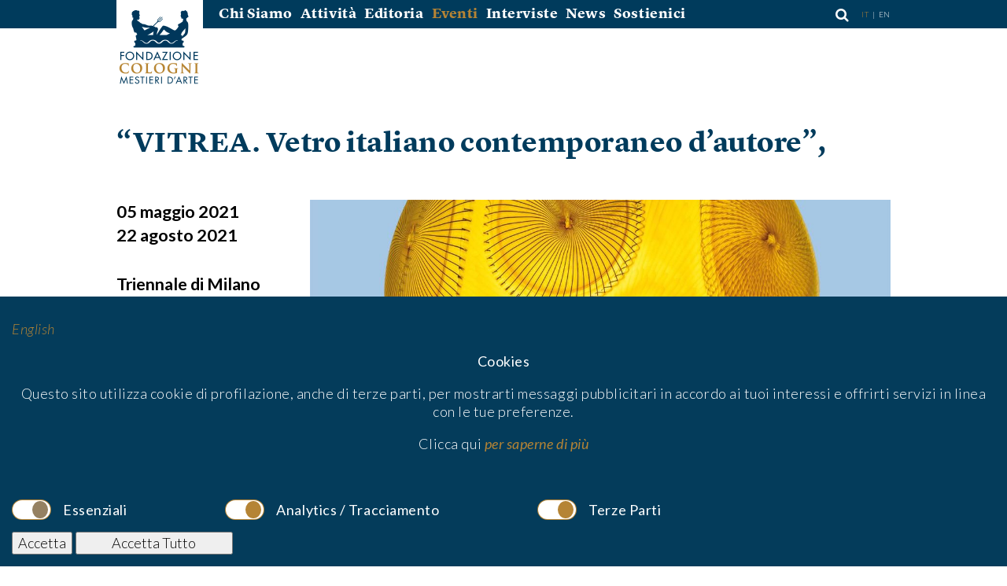

--- FILE ---
content_type: text/html; charset=UTF-8
request_url: https://www.fondazionecologni.it/it/eventi/ar/vitrea-vetro-italiano-contemporaneo-dautore-1
body_size: 9176
content:
<!DOCTYPE html>
<html lang="it">
<head>
    <link href="/application/files/cache/css/gbnt/normalize.css?ts=1765470268" rel="stylesheet" type="text/css" media="all">    <link rel="stylesheet" type="text/css" href="/application/themes/gbnt/fonts/1510-IOEFZP.css">
    <link rel="stylesheet" type="text/css" href="/application/themes/gbnt/css/main.css?v=1">
    <link rel="stylesheet" type="text/css" href="/application/themes/gbnt/css/plugins.css">

	<meta http-equiv="X-UA-Compatible" content="IE=edge">
	<link rel="apple-touch-icon" sizes="57x57" href="/apple-touch-icon-57x57.png">
	<link rel="apple-touch-icon" sizes="60x60" href="/apple-touch-icon-60x60.png">
	<link rel="apple-touch-icon" sizes="72x72" href="/apple-touch-icon-72x72.png">
	<link rel="apple-touch-icon" sizes="76x76" href="/apple-touch-icon-76x76.png">
	<link rel="apple-touch-icon" sizes="114x114" href="/apple-touch-icon-114x114.png">
	<link rel="apple-touch-icon" sizes="120x120" href="/apple-touch-icon-120x120.png">
	<link rel="apple-touch-icon" sizes="144x144" href="/apple-touch-icon-144x144.png">
	<link rel="apple-touch-icon" sizes="152x152" href="/apple-touch-icon-152x152.png">
	<link rel="apple-touch-icon" sizes="180x180" href="/apple-touch-icon-180x180.png">
	<link rel="icon" type="image/png" href="/favicon-32x32.png" sizes="32x32">
	<link rel="icon" type="image/png" href="/favicon-194x194.png" sizes="194x194">
	<link rel="icon" type="image/png" href="/favicon-96x96.png" sizes="96x96">
	<link rel="icon" type="image/png" href="/android-chrome-192x192.png" sizes="192x192">
	<link rel="icon" type="image/png" href="/favicon-16x16.png" sizes="16x16">
	<link rel="manifest" href="/manifest.json">
	<link rel="mask-icon" href="/safari-pinned-tab.svg" color="#b5853e">
	<meta name="msapplication-TileColor" content="#da532c">
	<meta name="msapplication-TileImage" content="/mstile-144x144.png">
	<meta name="theme-color" content="#ffffff">

        
<title>“VITREA. Vetro italiano contemporaneo d’autore”, :: Fondazione Cologni dei Mestieri d’Arte</title>

<meta http-equiv="content-type" content="text/html; charset=UTF-8"/>
<meta name="description" content="Siamo lieti di comunicarvi l’apertura della mostra Vitrea. Vetro italiano contemporaneo d’autore nello spazio della Quadreria di Triennale Milano per il ciclo di mostre “Mestieri d’Arte &amp; Design. Crafts Culture”"/>
<meta name="generator" content="concrete5"/>
<link rel="canonical" href="https://www.fondazionecologni.it/it/eventi/ar/vitrea-vetro-italiano-contemporaneo-dautore-1">
<script type="text/javascript">
    var CCM_DISPATCHER_FILENAME = "/index.php";
    var CCM_CID = 2427;
    var CCM_EDIT_MODE = false;
    var CCM_ARRANGE_MODE = false;
    var CCM_IMAGE_PATH = "/updates/concrete-cms-8.5.11/concrete/images";
    var CCM_TOOLS_PATH = "/index.php/tools/required";
    var CCM_APPLICATION_URL = "https://www.fondazionecologni.it";
    var CCM_REL = "";
    var CCM_ACTIVE_LOCALE = "it_IT";
</script>

<link href="/packages/active_cookie_consent/css/cookies-disclaimer.css?ccm_nocache=346541fb5f84d5c5067a5d069b73cf675fd1d013" rel="stylesheet" type="text/css" media="all">
<link href="/xw/acc/css/cookies-disclaimer/styles" rel="stylesheet" type="text/css" media="all">
<link href="/application/files/cache/css/e847e70a5764bf77ff32fb3c24233bdb4784ea81.css?ccm_nocache=234da7efa3f8b2315d55623a3d7bb97fd51173f0" rel="stylesheet" type="text/css" media="all" data-source="/packages/active_cookie_consent/css/ios_toggler.css?ccm_nocache=346541fb5f84d5c5067a5d069b73cf675fd1d013 /packages/active_cookie_consent_third_party/css/acc-third-party.css?ccm_nocache=68820ecc8cecb893513c9325c147218577fbfdde">
<!--[if lt IE 9]><script type="text/javascript" src="/updates/concrete-cms-8.5.11/concrete/js/ie/html5-shiv.js?ccm_nocache=234da7efa3f8b2315d55623a3d7bb97fd51173f0"></script><![endif]-->
<!--[if lt IE 9]><script type="text/javascript" src="/updates/concrete-cms-8.5.11/concrete/js/ie/respond.js?ccm_nocache=234da7efa3f8b2315d55623a3d7bb97fd51173f0"></script><![endif]-->
<script type="text/javascript" src="/updates/concrete-cms-8.5.11/concrete/js/jquery.js?ccm_nocache=234da7efa3f8b2315d55623a3d7bb97fd51173f0"></script>
<link href="/application/files/cache/css/b3c44f11d09f29e37cf15639503f4aa76c79482c.css?ccm_nocache=234da7efa3f8b2315d55623a3d7bb97fd51173f0" rel="stylesheet" type="text/css" media="all" data-source="/updates/concrete-cms-8.5.11/concrete/blocks/search/view.css?ccm_nocache=234da7efa3f8b2315d55623a3d7bb97fd51173f0 /updates/concrete-cms-8.5.11/concrete/blocks/topic_list/view.css?ccm_nocache=234da7efa3f8b2315d55623a3d7bb97fd51173f0 /updates/concrete-cms-8.5.11/concrete/css/font-awesome.css?ccm_nocache=234da7efa3f8b2315d55623a3d7bb97fd51173f0">
<!-- Google tag (gtag.js) -->
<script async src="https://www.googletagmanager.com/gtag/js?id=G-M76B3LPDKK"></script>
<script>
  window.dataLayer = window.dataLayer || [];
  function gtag(){dataLayer.push(arguments);}
  gtag('js', new Date());

  gtag('config', 'G-M76B3LPDKK');
</script>    <meta name="viewport" content="width=device-width, initial-scale=1.0">
    <script src="/application/themes/gbnt/js/vendor/modernizr-2.8.3.min.js"></script>
    <link href='https://fonts.googleapis.com/css?family=Lato:300,400,700,900,300italic,400italic,700italic,900italic' rel='stylesheet' type='text/css'>
</head>
<body>


<div class="ccm-page ccm-page-id-2427 page-type-event page-template-events">
    <div class="inner-page">
<header class="clearfix">
    <div class="header-other">
        

    <div class="ccm-block-switch-language-flags">
	<div class="ccm-block-switch-language-flags-label"></div>

            <a href="https://www.fondazionecologni.it/it/eventi/ar/vitrea-vetro-italiano-contemporaneo-dautore-1/switch_language/2427/154/443297"
           title="italiano"
           class="ccm-block-switch-language-active-flag">
           it        </a>
        <span class="separator">|</span>        <a href="https://www.fondazionecologni.it/it/eventi/ar/vitrea-vetro-italiano-contemporaneo-dautore-1/switch_language/2427/155/443297"
           title="inglese"
           class="">
           en        </a>
        </div>


    <a class="search-icon" href="#"><i class="fa fa-search"></i></a><div class="search-block"><a class="search-icon close" href="#"><i class="fa fa-times"></i></a><form action="https://www.fondazionecologni.it/it/search-results" method="get" class="ccm-search-block-form clearfix"><input name="search_paths[]" type="hidden" value="" /><input name="query" type="text" value="" class="ccm-search-block-text" /> <input name="submit" type="submit" value="Search" class="btn btn-default ccm-search-block-submit fa fa-search" /></form></div>
    </div>
    <div class="header-logo">
        <a href="https://www.fondazionecologni.it/it"><img src="/application/themes/gbnt/images/logo_fundazione_cologni.png" alt="Logo Fundazione Cologni"></a>
    </div>
    <div class="nav-wrapper">
    <div class="nav-hamburger"><a href=""><i class="fa fa-bars"></i></a></div>
    <nav>
        

    

    <div class="primary-nav"><ul class="nav"><li class=""><a href="https://www.fondazionecologni.it/it/chi-siamo/chi-siamo" target="_self" class="">Chi Siamo</a></li><li class=""><a href="https://www.fondazionecologni.it/it/attivita/topic" target="_self" class="">Attivit&agrave;</a></li><li class=""><a href="https://www.fondazionecologni.it/it/editoria" target="_self" class="">Editoria</a></li><li class="nav-path-selected"><a href="https://www.fondazionecologni.it/it/eventi" target="_self" class="nav-path-selected">Eventi</a></li><li class=""><a href="https://www.fondazionecologni.it/it/interviste" target="_self" class="">Interviste</a></li><li class=""><a href="https://www.fondazionecologni.it/it/news" target="_self" class="">News</a></li><li class=""><a href="https://www.fondazionecologni.it/it/sostienici" target="_self" class="">Sostienici</a></li></ul></div>



    
<div class="ccm-block-topic-list-flat-filter">

    </nav>
    </div>
    <script>//if($(".secondary-nav").length){$(".inner-page").addClass("sec-nav");}</script>
    
</header>




<div class="after-header">
    <h1 class="title">“VITREA. Vetro italiano contemporaneo d’autore”,</h1>
    <div class="after-header-content clearfix">
        <div class="event-info">
                            <div class="event-start-date">
                    05 maggio 2021                                    </div>
                                        <div class="event-end-date">
                    22 agosto 2021                                    </div>
                                        <div class="event-location">
                                            Triennale di Milano                                    </div>
                    </div>
        <img class="header-img" src="https://www.fondazionecologni.it/application/files/cache/thumbnails/d44b03472d3ceb4c7efabfa34e2067dd.jpg" alt="">     </div>
</div>
<main class="clearfix">
    <div class="sidebar">
        

    <div class="ccm-block-share-this-page">
    <ul>
            <li><a href="https://www.facebook.com/sharer/sharer.php?u=https%3A%2F%2Fwww.fondazionecologni.it%2Fit%2Feventi%2Far%2Fvitrea-vetro-italiano-contemporaneo-dautore-1">Share on Facebook</a></li>
            <li><a href="https://twitter.com/intent/tweet?url=https%3A%2F%2Fwww.fondazionecologni.it%2Fit%2Feventi%2Far%2Fvitrea-vetro-italiano-contemporaneo-dautore-1">Share on Twitter</a></li>
            <li><a href="mailto:?body=Dai%20un%E2%80%99occhiata%20a%20questo%20articolo%20su%20Fondazione%20Cologni%20dei%20Mestieri%20d%E2%80%99Arte%3A%0A%0A%E2%80%9CVITREA.%20Vetro%20italiano%20contemporaneo%20d%E2%80%99autore%E2%80%9D%2C%0Ahttps%3A%2F%2Fwww.fondazionecologni.it%2Fit%2Feventi%2Far%2Fvitrea-vetro-italiano-contemporaneo-dautore-1&subject=Penso%20che%20questo%20articolo%20ti%20potrebbe%20interessare.">Invia a un amico</a></li>
            <li><a href="javascript:if(window.print)window.print()"> Stampa la pagina </a></li>
    </ul>
</div>

    </div>
    <div class="main-content">
        
        <div class="main-content-body">
            

    <div class="content-block"><p>Siamo lieti di comunicarvi l&rsquo;apertura della mostra <i>Vitrea. Vetro italiano contemporaneo d&rsquo;autore</i> nello spazio della Quadreria di Triennale Milano per il ciclo di mostre &ldquo;Mestieri d&rsquo;Arte &amp; Design. Crafts Culture&rdquo;: quattro esposizioni che propongono un punto di vista inedito sulle arti applicate contemporanee.</p>

<p><i>Vitrea </i>&egrave; un&rsquo;occasione per conoscere le migliori produzioni artistiche che ben rappresentano la maestria italiana nella lavorazione del vetro d&rsquo;autore oggi: frutto di sapiente manualit&agrave;, passione e creativit&agrave;, questa eccellenza artigianale del nostro Paese &egrave; evocata attraverso i lavori di alcuni artisti protagonisti del mondo contemporaneo dell&rsquo;arte vetraria, ma anche di grandi maestri vetrai, manifatture e atelier d&rsquo;arte.</p>

<p>Le opere esposte, diverse tra loro per tecnica, poetica e funzione, raccontano la variet&agrave; creativa contemporanea nella realizzazione del vetro: dalla scultura all&rsquo;illuminazione, dalle opere figurative alle vetrate, in vetro soffiato, in vetro a lume, in vetro massello, in vetrofusione, in vetro mosaico e a stampo, oltre a lavori in cui il vetro si sposa ad altri materiali, come ferro e legno.</p>

<p>La Quadreria di Triennale Milano sar&agrave; ancora una volta allestita come una versione contemporanea del <i>cabinet de curiosit&eacute;s</i> rinascimentale: nel progetto di Studiometria, illuminato da iGuzzini, vengono celebrate e accostate la grazia delle trasparenze, le proporzioni perfette (forme assolute), la leggerezza e il virtuosismo dei maestri vetrai. Un incontro felice tra la mano e la mente.</p>

<p>Scarica il comunicato stampa.</p>
</div>
        </div>
        <div class="main-content-footer">
                    </div>
    </div>
    
<div class="ccm-block-page-list-wrapper related-pages">
    <h3 class="related-options pattern"><span>Contenuti simili a Vetro</span></h3> 

    <div class="ccm-block-page-list-pages grid clearfix">
    
    
        <div class="ccm-block-page-list-page-entry-grid ccm-block-page-list-page-entry-horizontal grid-item">

                    <div class="ccm-block-page-list-page-entry-thumbnail" style="background-image:url(https://www.fondazionecologni.it/application/files/cache/thumbnails/b0d34f9d72dd1a49a35a5735cccf1e57.jpg)">
                <a href="https://www.fondazionecologni.it/it/editoria/collana-mestieri-darte/musica-senza-suono" target="_self"></a>
            </div>
                    <div class="ccm-block-page-list-page-entry-text">
                <div class="ccm-block-page-list-date">
                    febbraio 2025                </div>
                <div class="ccm-block-page-list-title"><a href="https://www.fondazionecologni.it/it/editoria/collana-mestieri-darte/musica-senza-suono" target="_self">Musica senza suono</a></div>
                <div class="options">Venezia, Editoria, Vetro</div>                                    <div class="ccm-block-page-list-description">
                        Musica senza suono, stupenda espressione dello scrittore giapponese Hiroyuki Itsuki, che definisce tutto il fascino e la magia dell&rsquo;arte del vetro, &egrave; il titolo del volume di Jean Blanchaert, edito da Marsilio Editori, che per la prima volta racconta storia e attualit&agrave; del vetro muranese, in un affresco corale di grande suggestione.                     </div>
                
                </div>
        </div>
         

   
        <div class="ccm-block-page-list-page-entry-grid ccm-block-page-list-page-entry-horizontal grid-item">

                    <div class="ccm-block-page-list-page-entry-thumbnail" style="background-image:url(https://www.fondazionecologni.it/application/files/cache/thumbnails/2bfa69ac6bfa8218d706775225ab9cd0.jpg)">
                <a href="https://www.fondazionecologni.it/it/interviste/ar/fabio-fornasier-1" target="_self"></a>
            </div>
                    <div class="ccm-block-page-list-page-entry-text">
                <div class="ccm-block-page-list-date">
                    giugno 2025                </div>
                <div class="ccm-block-page-list-title"><a href="https://www.fondazionecologni.it/it/interviste/ar/fabio-fornasier-1" target="_self">Fabio Fornasier</a></div>
                <div class="options">Venezia, Maestri, Vetro</div>                                    <div class="ccm-block-page-list-entry-heading">
                    

    <div class="content-block"><h2>Fabio Fornasier, classe 1963, &egrave; un Maestro del vetro muranese, figlio d&rsquo;arte che ha acquisito dal padre Luigi le tecniche e la passione per questo mestiere unico al mondo, ma anche padre che sta trasmettendo al figlio i segreti della fornace. Nelle sue originali creazioni, lo stile e la tecnica tradizionale si arricchiscono di un afflato artistico che deriva da curiosit&agrave;, apertura al nuovo, inclinazione alla sperimentazione, e il suo riconosciuto capolavoro e best-seller, il lampadario Lu-Murano, testimonia lo stile contemporaneo, leggero ed evocativo del Maestro, nominato MAM - Maestro d&rsquo;Arte e Mestiere nel 2024.&nbsp;</h2>
</div>


    
                    </div>
                
                </div>
        </div>
         

    
    </div>

</div>


<div class="ccm-block-page-list-wrapper more-pages">
    <h3 class="more-options pattern"><span>Leggi altre Event</span></h3> 

    <div class="ccm-block-page-list-pages grid clearfix">
    
    
        <div class="ccm-block-page-list-page-entry-grid ccm-block-page-list-page-entry-horizontal grid-item">

                    <div class="ccm-block-page-list-page-entry-thumbnail" style="background-image:url(https://www.fondazionecologni.it/application/files/cache/thumbnails/6a1f75282237b4f3ea0aaff58b4c289d.jpg)">
                <a href="https://www.fondazionecologni.it/it/eventi/ar/bauhaus-barocco-gli-esiti-del-progetto" target="_self"></a>
            </div>
                    <div class="ccm-block-page-list-page-entry-text">
                <div class="ccm-block-page-list-date">
                    19 giugno 2023                </div>
                <div class="ccm-block-page-list-title"><a href="https://www.fondazionecologni.it/it/eventi/ar/bauhaus-barocco-gli-esiti-del-progetto" target="_self">&quot;Bauhaus barocco&quot;: gli esiti del progetto</a></div>
                <div class="options">Milano, Convegno</div>                                    <div class="ccm-block-page-list-description">
                        Si &egrave; concluso con esiti di grande interesse il workshop per la creazione di un nuovo brand di Palazzo Litta &ndash; MIC Segretariato regionale Lombardia, ideato dall&rsquo;ente di formazione CorsiArte e finanziato da Fondazione Cologni.                    </div>
                
                </div>
        </div>
         

   
        <div class="ccm-block-page-list-page-entry-grid ccm-block-page-list-page-entry-horizontal grid-item">

                    <div class="ccm-block-page-list-page-entry-thumbnail" style="background-image:url(https://www.fondazionecologni.it/application/files/cache/thumbnails/f996d8bbefc485ae1202ea45b9115085.jpg)">
                <a href="https://www.fondazionecologni.it/it/eventi/ar/doppia-firma-dialoghi-tra-pensiero-progettuale-e-alto-artigianato-2023" target="_self"></a>
            </div>
                    <div class="ccm-block-page-list-page-entry-text">
                <div class="ccm-block-page-list-date">
                    17 giugno 2023                </div>
                <div class="ccm-block-page-list-title"><a href="https://www.fondazionecologni.it/it/eventi/ar/doppia-firma-dialoghi-tra-pensiero-progettuale-e-alto-artigianato-2023" target="_self">Doppia Firma. Dialoghi tra pensiero progettuale e alto artigianato 2023</a></div>
                <div class="options">Milano, Esposizione, Ceramica, Legno</div>                                    <div class="ccm-block-page-list-description">
                        Michelangelo Foundation for Creativity and Craftsmanship ha presentato a Palazzo Litta, scrigno barocco nel centro di Milano, la settima edizione di Doppia Firma. Dialoghi tra pensiero progettuale e alto artigianato, un progetto di Fondazione Cologni dei Mestieri d&rsquo;Arte sviluppato con Living, il magazine di interiors, design e lifestyle di Corriere della Sera.                    </div>
                
                </div>
        </div>
         

   
        <div class="ccm-block-page-list-page-entry-grid ccm-block-page-list-page-entry-horizontal grid-item">

                    <div class="ccm-block-page-list-page-entry-thumbnail" style="background-image:url(https://www.fondazionecologni.it/application/files/cache/thumbnails/3ed9dd5e8f23ad3c8b28f01130e36551.jpg)">
                <a href="https://www.fondazionecologni.it/it/eventi/ar/una-grande-festa-adhoc" target="_self"></a>
            </div>
                    <div class="ccm-block-page-list-page-entry-text">
                <div class="ccm-block-page-list-date">
                    25 maggio 2023                </div>
                <div class="ccm-block-page-list-title"><a href="https://www.fondazionecologni.it/it/eventi/ar/una-grande-festa-adhoc" target="_self">Una grande festa per AdHoc</a></div>
                <div class="options">Como, Convegno</div>                                    <div class="ccm-block-page-list-description">
                        Si &egrave; felicemente concluso, dopo quattro anni di attivit&agrave;, &ldquo;AD HOC. Strategie di contrasto alla dispersione&rdquo;, un progetto selezionato dall&rsquo;impresa sociale Con i Bambini, coordinato da Cometa Formazione e cofinanziato dalla Fondazione De Agostini.                     </div>
                
                </div>
        </div>
         

   
        <div class="ccm-block-page-list-page-entry-grid ccm-block-page-list-page-entry-horizontal grid-item">

                    <div class="ccm-block-page-list-page-entry-thumbnail" style="background-image:url(https://www.fondazionecologni.it/application/files/cache/thumbnails/2194da28c5a5259c91edb6669304e136.jpg)">
                <a href="https://www.fondazionecologni.it/it/eventi/ar/attestato-di-benemerenza-franco-cologni" target="_self"></a>
            </div>
                    <div class="ccm-block-page-list-page-entry-text">
                <div class="ccm-block-page-list-date">
                    09 marzo 2023                </div>
                <div class="ccm-block-page-list-title"><a href="https://www.fondazionecologni.it/it/eventi/ar/attestato-di-benemerenza-franco-cologni" target="_self">Attestato di benemerenza per Franco Cologni</a></div>
                                                    <div class="ccm-block-page-list-description">
                        Gioved&igrave; 9 marzo, presso la sede milanese dell&rsquo;Accademia Costume &amp; Moda, istituzione romana d&#039;eccellenza per la formazione nel campo della moda e del costume, si &egrave; svolta la cerimonia per il conferimento dell&rsquo;Attestato di Benemerenza a Franco Cologni per l&rsquo;instancabile impegno nella valorizzazione della bellezza e dei mestieri d&rsquo;arte e per i grandi traguardi conseguiti nella diffusione della cultura del saper fare in Italia e nel mondo.                    </div>
                
                </div>
        </div>
         

   
        <div class="ccm-block-page-list-page-entry-grid ccm-block-page-list-page-entry-horizontal grid-item">

                    <div class="ccm-block-page-list-page-entry-thumbnail" style="background-image:url(https://www.fondazionecologni.it/application/files/cache/thumbnails/961ecb2cb8b90dff4b55395c95caf06e.jpg)">
                <a href="https://www.fondazionecologni.it/it/eventi/ar/apritimoda" target="_self"></a>
            </div>
                    <div class="ccm-block-page-list-page-entry-text">
                <div class="ccm-block-page-list-date">
                    22 ottobre 2022                </div>
                <div class="ccm-block-page-list-title"><a href="https://www.fondazionecologni.it/it/eventi/ar/apritimoda" target="_self">APRITIMODA</a></div>
                <div class="options">italia, Esposizione, Moda</div>                                    <div class="ccm-block-page-list-description">
                        ApritiModa, iniziativa del Comune di Milano, da un&rsquo;idea di Cinzia Sasso, ha l&rsquo;obiettivo di aprire al pubblico con visite libere i luoghi pi&ugrave; segreti e meravigliosi della citt&agrave;: gli atelier dove nasce la moda. La Fondazione Cologni collabora segnalando e coinvolgendo importanti botteghe artigiane italiane.                    </div>
                
                </div>
        </div>
         

   
        <div class="ccm-block-page-list-page-entry-grid ccm-block-page-list-page-entry-horizontal grid-item">

                    <div class="ccm-block-page-list-page-entry-thumbnail" style="background-image:url(https://www.fondazionecologni.it/application/files/cache/thumbnails/5964a2f54f9702a0bb0f134b4b2ebd09.jpg)">
                <a href="https://www.fondazionecologni.it/it/eventi/ar/mam-maestro-darte-e-mestiere-cerimonia-di-premiazione-2022" target="_self"></a>
            </div>
                    <div class="ccm-block-page-list-page-entry-text">
                <div class="ccm-block-page-list-date">
                    04 ottobre 2022                </div>
                <div class="ccm-block-page-list-title"><a href="https://www.fondazionecologni.it/it/eventi/ar/mam-maestro-darte-e-mestiere-cerimonia-di-premiazione-2022" target="_self">MAM-MAESTRO D&#039;ARTE E MESTIERE &ndash; CERIMONIA DI PREMIAZIONE 2022</a></div>
                <div class="options">Milano, Premio</div>                                    <div class="ccm-block-page-list-description">
                        ll 4 ottobre 2022, presso il Teatro Litta di Milano, 57 grandi artigiani hanno ricevuto il titolo di MAM&ndash;Maestro d&rsquo;Arte e Mestiere, giunto alla sua quarta edizione.                    </div>
                
                </div>
        </div>
         

   
        <div class="ccm-block-page-list-page-entry-grid ccm-block-page-list-page-entry-horizontal grid-item">

                    <div class="ccm-block-page-list-page-entry-thumbnail" style="background-image:url(https://www.fondazionecologni.it/application/files/cache/thumbnails/4c3ecc494a71f3605bea262d743e954d.jpg)">
                <a href="https://www.fondazionecologni.it/it/eventi/ar/doppia-firma-dialoghi-tra-pensiero-progettuale-e-alto-artigianato-2022" target="_self"></a>
            </div>
                    <div class="ccm-block-page-list-page-entry-text">
                <div class="ccm-block-page-list-date">
                    07 giugno 2022                </div>
                <div class="ccm-block-page-list-title"><a href="https://www.fondazionecologni.it/it/eventi/ar/doppia-firma-dialoghi-tra-pensiero-progettuale-e-alto-artigianato-2022" target="_self">Doppia Firma. Dialoghi tra pensiero progettuale e alto artigianato 2022</a></div>
                <div class="options">Milano, Esposizione, Ceramica</div>                                    <div class="ccm-block-page-list-description">
                        Nelle splendide sale del piano nobile di Palazzo Litta si &egrave; svolta la sesta edizione di Doppia Firma. Il fortunato progetto di Fondazione Cologni con Living, sostenuto da Michelangelo Foundation, ha visto qui una delle sue migliori edizioni. 22 sodalizi creativi di successo.                    </div>
                
                </div>
        </div>
         

   
        <div class="ccm-block-page-list-page-entry-grid ccm-block-page-list-page-entry-horizontal grid-item">

                    <div class="ccm-block-page-list-page-entry-thumbnail" style="background-image:url(https://www.fondazionecologni.it/application/files/cache/thumbnails/88101a756120cc6ba878ecd2ab5a34e7.jpg)">
                <a href="https://www.fondazionecologni.it/it/eventi/ar/vite-sogni-intrecciati" target="_self"></a>
            </div>
                    <div class="ccm-block-page-list-page-entry-text">
                <div class="ccm-block-page-list-date">
                    17 maggio 2022                </div>
                <div class="ccm-block-page-list-title"><a href="https://www.fondazionecologni.it/it/eventi/ar/vite-sogni-intrecciati" target="_self">Vite e Sogni intrecciati</a></div>
                <div class="options">Milano, Editoria, Design, Comunicazione</div>                                    <div class="ccm-block-page-list-description">
                        Il 17 maggio &egrave; stata una giornata speciale per grandi e bambini: presso le stanze barocche di Palazzo Litta a Milano si &egrave; svolta la presentazione dell&#039;ultimo titolo della collana Storietalentuose di Carthusia con Fondazione Cologni e Bonacina1889.                    </div>
                
                </div>
        </div>
         

   
        <div class="ccm-block-page-list-page-entry-grid ccm-block-page-list-page-entry-horizontal grid-item">

                    <div class="ccm-block-page-list-page-entry-thumbnail" style="background-image:url(https://www.fondazionecologni.it/application/files/cache/thumbnails/b4c44cc50898d22ccda8a43f671d96c1.jpg)">
                <a href="https://www.fondazionecologni.it/it/eventi/ar/homo-faber-citta-i-maestri-artigiani-di-wellmade-aprono-le-loro-porte" target="_self"></a>
            </div>
                    <div class="ccm-block-page-list-page-entry-text">
                <div class="ccm-block-page-list-date">
                    10 aprile 2022                </div>
                <div class="ccm-block-page-list-title"><a href="https://www.fondazionecologni.it/it/eventi/ar/homo-faber-citta-i-maestri-artigiani-di-wellmade-aprono-le-loro-porte" target="_self">Homo Faber in Citt&agrave; &ndash; I maestri artigiani di Wellmade aprono le loro porte</a></div>
                <div class="options">Venezia, Esposizione, Comunicazione, Homofaber</div>                                    <div class="ccm-block-page-list-description">
                        Venezia &egrave; una citt&agrave; costruita sull&#039;artigianato, e il suo fascino sta anche nelle botteghe e nelle piccole imprese del saper fare nascoste nei vicoli della citt&agrave;.                     </div>
                
                </div>
        </div>
         

   
        <div class="ccm-block-page-list-page-entry-grid ccm-block-page-list-page-entry-horizontal grid-item">

                    <div class="ccm-block-page-list-page-entry-thumbnail" style="background-image:url(https://www.fondazionecologni.it/application/files/cache/thumbnails/f97cb65c0b57678dad47993e2580c6bf.jpg)">
                <a href="https://www.fondazionecologni.it/it/eventi/ar/homo-faber-la-tua-esperienza-bespoke" target="_self"></a>
            </div>
                    <div class="ccm-block-page-list-page-entry-text">
                <div class="ccm-block-page-list-date">
                    10 aprile 2022                </div>
                <div class="ccm-block-page-list-title"><a href="https://www.fondazionecologni.it/it/eventi/ar/homo-faber-la-tua-esperienza-bespoke" target="_self">Homo Faber: la tua esperienza bespoke</a></div>
                <div class="options">Venezia, Esposizione, Homofaber</div>                                    <div class="ccm-block-page-list-description">
                        Dal 10 aprile al 1 maggio torna Homo Faber a Venezia! Tema di quest&rsquo;anno sono le relazioni tra Italia e Giappone: la mostra si propone di far capire come da secoli queste tradizioni cos&igrave; lontane geograficamente siano, in realt&agrave;, molto vicine per cultura e saper fare.                     </div>
                
                </div>
        </div>
         

   
        <div class="ccm-block-page-list-page-entry-grid ccm-block-page-list-page-entry-horizontal grid-item">

                    <div class="ccm-block-page-list-page-entry-thumbnail" style="background-image:url(https://www.fondazionecologni.it/application/files/cache/thumbnails/c485b3f246eca6b91b8661a02acc4fea.jpg)">
                <a href="https://www.fondazionecologni.it/it/eventi/ar/homo-faber-nuove-date-10-aprile-1-maggio-2022-fondazione-giorgio-cini-venezia" target="_self"></a>
            </div>
                    <div class="ccm-block-page-list-page-entry-text">
                <div class="ccm-block-page-list-date">
                    10 aprile 2022                </div>
                <div class="ccm-block-page-list-title"><a href="https://www.fondazionecologni.it/it/eventi/ar/homo-faber-nuove-date-10-aprile-1-maggio-2022-fondazione-giorgio-cini-venezia" target="_self">Homo Faber, nuove date: 10 aprile &ndash; 1 maggio 2022, Fondazione Giorgio Cini, Venezia</a></div>
                <div class="options">Venezia, Esposizione, Ceramica, Vetro</div>                                    <div class="ccm-block-page-list-description">
                        La Michelangelo Foundation for Creativity and Craftsmanship ha il piacere di informare che l&#039;evento &ldquo;Homo Faber: Crafting a more human future&rdquo;, previsto a Venezia per promuovere e celebrare il pi&ugrave; raffinato artigianato artistico internazionale, &egrave; stato confermato e riprogrammato: le nuove date 10 aprile &ndash; 1 maggio 2022.                    </div>
                
                </div>
        </div>
         

   
        <div class="ccm-block-page-list-page-entry-grid ccm-block-page-list-page-entry-horizontal grid-item">

                    <div class="ccm-block-page-list-page-entry-thumbnail" style="background-image:url(https://www.fondazionecologni.it/application/files/cache/thumbnails/9253c26e916f39b4f8893f05482efbf9.jpg)">
                <a href="https://www.fondazionecologni.it/it/eventi/ar/le-relazioni-meravigliose-homo-faber-2022" target="_self"></a>
            </div>
                    <div class="ccm-block-page-list-page-entry-text">
                <div class="ccm-block-page-list-date">
                    10 aprile 2022                </div>
                <div class="ccm-block-page-list-title"><a href="https://www.fondazionecologni.it/it/eventi/ar/le-relazioni-meravigliose-homo-faber-2022" target="_self">Le relazioni meravigliose a Homo Faber 2022</a></div>
                <div class="options">Venezia, Esposizione, Ceramica, Legno, Argento</div>                                    <div class="ccm-block-page-list-description">
                        In occasione di Homo Faber 2022 la Fondazione Cologni dei Mestieri d&rsquo;Arte &egrave; chiamata a curare, nella suggestiva cornice della Sala dei Cipressi...                    </div>
                
                </div>
        </div>
         

   
        <div class="ccm-block-page-list-page-entry-grid ccm-block-page-list-page-entry-horizontal grid-item">

                    <div class="ccm-block-page-list-page-entry-thumbnail" style="background-image:url(https://www.fondazionecologni.it/application/files/cache/thumbnails/8b40ccda6c22811ab763749c862a8b04.jpg)">
                <a href="https://www.fondazionecologni.it/it/eventi/ar/premio-starhotels-ii-edizione-la-bellezza-della-natura-candidature-fino-al-1-marzo-2022" target="_self"></a>
            </div>
                    <div class="ccm-block-page-list-page-entry-text">
                <div class="ccm-block-page-list-date">
                    31 marzo 2022                </div>
                <div class="ccm-block-page-list-title"><a href="https://www.fondazionecologni.it/it/eventi/ar/premio-starhotels-ii-edizione-la-bellezza-della-natura-candidature-fino-al-1-marzo-2022" target="_self">Premio Starhotels, II edizione, &quot;La bellezza della natura&quot;, candidature fino al 31 marzo 2022</a></div>
                <div class="options">Milano, Concorso, Ceramica</div>                                    <div class="ccm-block-page-list-description">
                        Dopo il grande successo della prima, &egrave; al via la seconda edizione del Premio La Grande Bellezza promosso da Starhotels, in collaborazione con  Fondazione Cologni dei Mestieri d&#039;Arte, Associazione OMA - Osservatorio dei  Mestieri d&#039;Arte e Gruppo Editoriale.                     </div>
                
                </div>
        </div>
         

   
        <div class="ccm-block-page-list-page-entry-grid ccm-block-page-list-page-entry-horizontal grid-item">

                    <div class="ccm-block-page-list-page-entry-thumbnail" style="background-image:url(https://www.fondazionecologni.it/application/files/cache/thumbnails/725c4c3c25e19739fd118b330ed668de.jpg)">
                <a href="https://www.fondazionecologni.it/it/eventi/ar/venezia-su-misura-craft-shopping-guide" target="_self"></a>
            </div>
                    <div class="ccm-block-page-list-page-entry-text">
                <div class="ccm-block-page-list-date">
                    29 novembre 2021                </div>
                <div class="ccm-block-page-list-title"><a href="https://www.fondazionecologni.it/it/eventi/ar/venezia-su-misura-craft-shopping-guide" target="_self">Venezia su Misura. Craft Shopping Guide</a></div>
                <div class="options">Venezia, Editoria, Comunicazione</div>                                    <div class="ccm-block-page-list-description">
                        Un piccolo libro d&rsquo;arte per scoprire le eccellenze dell&rsquo;artigianato artistico veneziano                    </div>
                
                </div>
        </div>
         

   
        <div class="ccm-block-page-list-page-entry-grid ccm-block-page-list-page-entry-horizontal grid-item">

                    <div class="ccm-block-page-list-page-entry-thumbnail" style="background-image:url(https://www.fondazionecologni.it/application/files/cache/thumbnails/b0f2ff00c329b77051213c105e485ded.jpg)">
                <a href="https://www.fondazionecologni.it/it/eventi/ar/metafore-roberto-capucci-meraviglie-della-forma-spazio-della-quadreria-triennale-milano-dal-16-novembre-al-9-gennaio-2022" target="_self"></a>
            </div>
                    <div class="ccm-block-page-list-page-entry-text">
                <div class="ccm-block-page-list-date">
                    17 novembre 2021                </div>
                <div class="ccm-block-page-list-title"><a href="https://www.fondazionecologni.it/it/eventi/ar/metafore-roberto-capucci-meraviglie-della-forma-spazio-della-quadreria-triennale-milano-dal-16-novembre-al-9-gennaio-2022" target="_self">&quot;Metafore. Roberto Capucci: meraviglie della Forma&quot;</a></div>
                <div class="options">Milano, Esposizione, Moda</div>                                    <div class="ccm-block-page-list-description">
                        Lo spazio Quadreria della Triennale Milano ospiter&agrave; dal 17 novembre 2021 al 9 gennaio 2022  la mostra &ldquo;METAFORE. Roberto Capucci: meraviglie della forma&rdquo;, a cura di Gian Luca Bauzano.                    </div>
                
                </div>
        </div>
         

   
        <div class="ccm-block-page-list-page-entry-grid ccm-block-page-list-page-entry-horizontal grid-item">

                    <div class="ccm-block-page-list-page-entry-thumbnail" style="background-image:url(https://www.fondazionecologni.it/application/files/cache/thumbnails/85e445e0c03e0b7a291d39bd196dd06b.jpg)">
                <a href="https://www.fondazionecologni.it/it/eventi/ar/metafore-roberto-capucci-meraviglie-della-forma-triennale-milano-fino-al-9-gennaio-2022" target="_self"></a>
            </div>
                    <div class="ccm-block-page-list-page-entry-text">
                <div class="ccm-block-page-list-date">
                    17 novembre 2021                </div>
                <div class="ccm-block-page-list-title"><a href="https://www.fondazionecologni.it/it/eventi/ar/metafore-roberto-capucci-meraviglie-della-forma-triennale-milano-fino-al-9-gennaio-2022" target="_self">Metafore. Roberto Capucci: meraviglie della forma, Triennale Milano, fino al 9 gennaio 2022</a></div>
                <div class="options">Milano, Esposizione, Ceramica, Sartoria, Moda</div>                                    <div class="ccm-block-page-list-description">
                        Il 16 novembre scorso, presso lo spazio della Quadreria di Triennale Milano &egrave; stata inaugurata l&#039;ultima mostra del ciclo &quot;Mestieri d&#039;Arte &amp; Design. Crafts Culture&quot; di Fondazione Cologni.                    </div>
                
                </div>
        </div>
         

   
        <div class="ccm-block-page-list-page-entry-grid ccm-block-page-list-page-entry-horizontal grid-item">

                    <div class="ccm-block-page-list-page-entry-thumbnail" style="background-image:url(https://www.fondazionecologni.it/application/files/cache/thumbnails/9376108214e49c7fff87c4a43d8a76ae.jpg)">
                <a href="https://www.fondazionecologni.it/it/eventi/ar/ventian-way-un-viaggio-nellalto-artigianato-veneto" target="_self"></a>
            </div>
                    <div class="ccm-block-page-list-page-entry-text">
                <div class="ccm-block-page-list-date">
                    08 novembre 2021                </div>
                <div class="ccm-block-page-list-title"><a href="https://www.fondazionecologni.it/it/eventi/ar/ventian-way-un-viaggio-nellalto-artigianato-veneto" target="_self">Venetian Way - Un viaggio nell&#039;alto artigianato veneto</a></div>
                <div class="options">Venezia, Editoria, Comunicazione</div>                                    <div class="ccm-block-page-list-description">
                        L&#039;8 novembre scorso presso la Fondazione Giorgio Cini a Venezia, nella Sala degli Arazzi, &egrave; stato presentato l&#039;ultimo progetto editoriale di Michelangelo Foundation con Fondazione Cologni per i tipi di Marsilio.                    </div>
                
                </div>
        </div>
         

   
        <div class="ccm-block-page-list-page-entry-grid ccm-block-page-list-page-entry-horizontal grid-item">

                    <div class="ccm-block-page-list-page-entry-thumbnail" style="background-image:url(https://www.fondazionecologni.it/application/files/cache/thumbnails/64359f431acea1a815daff934e1c5d62.jpg)">
                <a href="https://www.fondazionecologni.it/it/eventi/ar/doppia-firma-2021-dialoghi-tra-pensiero-progettuale-e-alto-artigianato" target="_self"></a>
            </div>
                    <div class="ccm-block-page-list-page-entry-text">
                <div class="ccm-block-page-list-date">
                    05 settembre 2021                </div>
                <div class="ccm-block-page-list-title"><a href="https://www.fondazionecologni.it/it/eventi/ar/doppia-firma-2021-dialoghi-tra-pensiero-progettuale-e-alto-artigianato" target="_self">Doppia Firma 2021</a></div>
                <div class="options">Milano, Esposizione, Ceramica, Metallo, Tessuti, Mosaico</div>                                    <div class="ccm-block-page-list-description">
                        In occasione del Salone del Mobile di Milano, la Michelangelo Foundation for Creativity and Craftsmanship &egrave; lieta di presentare la quinta edizione di Doppia Firma. Dialoghi tra pensiero progettuale e alto artigianato, un progetto di Fondazione Cologni dei Mestieri d&rsquo;Arte e Living, il magazine di interiors, design e lifestyle del Corriere della Sera.                     </div>
                
                </div>
        </div>
         

   
        <div class="ccm-block-page-list-page-entry-grid ccm-block-page-list-page-entry-horizontal grid-item">

                    <div class="ccm-block-page-list-page-entry-thumbnail" style="background-image:url(https://www.fondazionecologni.it/application/files/cache/thumbnails/cec4c5c8817c21bc05e7c9cece969fd3.jpg)">
                <a href="https://www.fondazionecologni.it/it/eventi/ar/fittile-lartigianato-artistico-italiano-nella-ceramica-contemporanea" target="_self"></a>
            </div>
                    <div class="ccm-block-page-list-page-entry-text">
                <div class="ccm-block-page-list-date">
                    04 settembre 2021                </div>
                <div class="ccm-block-page-list-title"><a href="https://www.fondazionecologni.it/it/eventi/ar/fittile-lartigianato-artistico-italiano-nella-ceramica-contemporanea" target="_self">Fittile. L&rsquo;artigianato artistico italiano nella ceramica contemporanea</a></div>
                <div class="options">Milano, Esposizione, Ceramica</div>                                    <div class="ccm-block-page-list-description">
                        Triennale Milano e Fondazione Cologni dei Mestieri d&rsquo;Arte proseguono con la loro collaborazione annuale, finalizzata a presentare nello spazio della Quadreria il ciclo di mostre Mestieri d&rsquo;Arte &amp; Design. Crafts Culture: quattro esposizioni che propongono un punto di vista inedito sulle arti applicate contemporanee.                    </div>
                
                </div>
        </div>
         

   
        <div class="ccm-block-page-list-page-entry-grid ccm-block-page-list-page-entry-horizontal grid-item">

                    <div class="ccm-block-page-list-page-entry-thumbnail" style="background-image:url(https://www.fondazionecologni.it/application/files/cache/thumbnails/e3f70a8736f9049932b2e1a58f0b91f8.jpg)">
                <a href="https://www.fondazionecologni.it/it/eventi/ar/essere-v-mano-doppia-firma-ad-aquileia-palazzo-meizlik-fino-al-27-giugno" target="_self"></a>
            </div>
                    <div class="ccm-block-page-list-page-entry-text">
                <div class="ccm-block-page-list-date">
                    21 maggio 2021                </div>
                <div class="ccm-block-page-list-title"><a href="https://www.fondazionecologni.it/it/eventi/ar/essere-v-mano-doppia-firma-ad-aquileia-palazzo-meizlik-fino-al-27-giugno" target="_self">&ldquo;Essere V_Mano&rdquo;, Doppia Firma ad Aquileia, Palazzo Meizlik, fino al 27 giugno</a></div>
                <div class="options">Aquileia, Esposizione, Ceramica, Vetro, marmo, pietra</div>                                    <div class="ccm-block-page-list-description">
                        Il 21 maggio scorso &egrave; stata inaugurata la mostra &ldquo;Essere V_Mano&rdquo; a cura di Elena Agosti, presso Palazzo Meizlik ad Aquileia. Temi principali della mostra sono la manualit&agrave; e la capacit&agrave; di plasmare la materia.                    </div>
                
                </div>
        </div>
         
    </div>

</div></main>


<footer>
    <div class="footer-inner clearfix">
        <section>
            <div class="footer-newsletter">
                

    <div class="content-block"><h3>Newsletter</h3>
</div>


    <form action="https://b4a8c.emailsp.net/frontend/subscribe.aspx" id="fc-newsletter">
    <div >
        <label for="1" >Email*</label>
        <input type="email" name="email" required id="1" placeholder="Email" style="">
    </div>
    <div>
        <label for="1" >Nome*</label>
        <input type="text" rel="1" name="campo1" required id="1" placeholder="Nome" maxlength="200">
    </div>
    <div>
        <label for="2" >Cognome*</label>
        <input type="text" rel="2" name="campo2" required id="2" placeholder="Cognome" maxlength="200">
    </div>
   <div class="group-checkbox">
	<input class="form-checkbox" type="checkbox" required name="terms"> 
	<p class="line-checkbox">Ho letto e accetto la <a href="http://www.fondazionecologni.it/it/privacy/privacy" target="_blank">Normativa sulla privacy</a> e i <a href="http://www.fondazionecologni.it/it/privacy/termini-e-condizioni" target="_blank">Termini e condizioni</a> d'uso del sito</p>
</div>
    <div>
        <button type="submit" >
            Iscriviti
        </button>
    </div>
    <input type="hidden" name="list" value="1">
    <input name="group" type="hidden" value="25">
</form>
            </div>
        </section>
        <section>
            <div class="footer-contacts">
                

    <div class="content-block"><h3>CONTATTI</h3>

<p>Fondazione Cologni<br />
dei Mestieri d&#39;Arte ETS<br />
Via Lovanio, 5</p>

<p>20121 Milano<br />
Tel: +39 02 49572550</p>

<p>&nbsp;</p>

<p>PI:12788720154<br />
&nbsp;</p>

<p><a href="mailto:info@fondazionecologni.it">Contattaci via email</a></p>

<p><a href="mailto:fondazionecologni@pec.it">Contattaci via pec</a></p>
</div>
            </div>
        </section>
        <section>
            <div class="footer-nav">
                

    <div class="content-block"><h3>Sitemap</h3>
</div>


    

    <div class="primary-nav"><ul class="nav"><li class=""><a href="https://www.fondazionecologni.it/it/chi-siamo/chi-siamo" target="_self" class="">Chi Siamo</a></li><li class=""><a href="https://www.fondazionecologni.it/it/attivita/topic" target="_self" class="">Attivit&agrave;</a></li><li class=""><a href="https://www.fondazionecologni.it/it/editoria" target="_self" class="">Editoria</a></li><li class="nav-path-selected"><a href="https://www.fondazionecologni.it/it/eventi" target="_self" class="nav-path-selected">Eventi</a></li><li class=""><a href="https://www.fondazionecologni.it/it/interviste" target="_self" class="">Interviste</a></li><li class=""><a href="https://www.fondazionecologni.it/it/news" target="_self" class="">News</a></li><li class=""><a href="https://www.fondazionecologni.it/it/sostienici" target="_self" class="">Sostienici</a></li></ul></div>

            </div>
        </section>
        <section>
            <div class="footer-social">
                

    <div class="content-block"><h3>Social</h3>
</div>


    
<div id="ccm-block-social-links443290" class="ccm-block-social-links">
    <ul class="list-inline">
            <li><a href="https://www.facebook.com/Fondazione.Cologni" target="_blank"><i class="fa fa-facebook" aria-hidden="true" title="Facebook"></i> Facebook</a></li>
            <li><a href="https://twitter.com/colognifound" target="_blank"><i class="fa fa-twitter" aria-hidden="true" title="Twitter"></i> Twitter</a></li>
            <li><a href="https://www.flickr.com/photos/fondazionecologni" target="_blank"><i class="fa fa-flickr" aria-hidden="true" title="Flickr"></i> Flickr</a></li>
            <li><a href="https://www.linkedin.com/company/fondazione-cologni-dei-mestieri-d'arte" target="_blank"><i class="fa fa-linkedin-square" aria-hidden="true" title="LinkedIn"></i> LinkedIn</a></li>
            <li><a href="http://fondazionecologni.tumblr.com" target="_blank"><i class="fa fa-tumblr-square" aria-hidden="true" title="Tumblr"></i> Tumblr</a></li>
            <li><a href="https://www.instagram.com/fondazionecologni/" target="_blank"><i class="fa fa-instagram" aria-hidden="true" title="Instagram"></i> Instagram</a></li>
        </ul>
</div>

            </div>
        </section>
        <section>
            <div class="footer-stampa">
                

    <div class="content-block"><h3>STAMPA</h3>

<p><strong>antonella asnaghi &amp; associati </strong></p>

<p>Via Mario Pagano, 52</p>

<p>20145, Milano<br />
Tel: 02 48008294</p>

<p>&nbsp;</p>

<p><a href="mailto:fondazionecologni@asnaghiassociati.it">Contattaci via email</a></p>
</div>
            </div>
        </section>
    </div>
    <div class="footer-privacy">
                

    <ul class="nav"><li class=""><a href="https://www.fondazionecologni.it/it/privacy/termini-e-condizioni" target="_self" class="">Termini e Condizioni</a></li><li class=""><a href="https://www.fondazionecologni.it/it/privacy/privacy" target="_self" class="">Privacy e Cookie Policy</a></li></ul>
            </div>
</footer>


</div></div></div>

<script type="text/javascript" src="/application/files/cache/js/075ddfff079c20dae7891a19f6e30df2ce020393.js?ccm_nocache=234da7efa3f8b2315d55623a3d7bb97fd51173f0" data-source="/updates/concrete-cms-8.5.11/concrete/js/bootstrap/transition.js?ccm_nocache=234da7efa3f8b2315d55623a3d7bb97fd51173f0 /updates/concrete-cms-8.5.11/concrete/js/bootstrap/collapse.js?ccm_nocache=234da7efa3f8b2315d55623a3d7bb97fd51173f0"></script>
<script type="text/javascript" src="/xw/acc/it-it/js/config"></script>
<script type="text/javascript" src="/packages/active_cookie_consent/js/acc.js?ccm_nocache=346541fb5f84d5c5067a5d069b73cf675fd1d013"></script>
<script type="text/javascript" src="/xw/acc/it-it/js/trackers-manager"></script>
<script type="text/javascript" src="/application/files/cache/js/d13beec3d6fad6ee5cfc08acda71f48203550e0b.js?ccm_nocache=234da7efa3f8b2315d55623a3d7bb97fd51173f0" data-source="/packages/active_cookie_consent_third_party/js/acc-third-party.js?ccm_nocache=68820ecc8cecb893513c9325c147218577fbfdde /updates/concrete-cms-8.5.11/concrete/js/picturefill.js?ccm_nocache=234da7efa3f8b2315d55623a3d7bb97fd51173f0"></script>
<script src="/application/themes/gbnt/js/plugins.js"></script>
<script src="/application/themes/gbnt/js/main.js?v=1"></script>
</body>
</html>


--- FILE ---
content_type: text/html; charset=UTF-8
request_url: https://www.fondazionecologni.it/index.php/xw/acc/it/get_message
body_size: 566
content:
<div class="container-fluid db-disclaimer-wrapper dp-cookies-popup dp-cookies-popup-minimized dp-cookies-popup-bottom" data-cookie-disclaimer="true" data-toggled-on="1" style="display: none;">
        <div class="row">
        <div class="col-md-12 dp-cookies-popup-content"><p><a href="https://www.fondazionecologni.it/en" style="color:#b58435"><em>English</em></a></p>

<p style="text-align: center;"><strong>Cookies </strong></p>

<p style="text-align: center;">Questo sito utilizza cookie di profilazione, anche di terze parti, per mostrarti messaggi pubblicitari in accordo ai tuoi interessi e offrirti servizi in linea con le tue preferenze.</p>

<p style="text-align: center;">Clicca qui <em><strong><a href="https://www.fondazionecologni.it/it/privacy/privacy" style="color:#b58435">per saperne di più</a></strong></em></p>

<p style="text-align: center;">&nbsp;</p>
</div>
        <div class="col-md-12 dp-cookies-popup-togglers">
            <div class="optout-option">
    <div class="optout-inner">
        <label class="ios-toggler-wrapper">
            <input type="checkbox" class="ios-toggler ios-toggler--round-flat ios-toggler--sm" disabled checked>
            <span class="ios-toggler-ui"></span>
            Essenziali        </label>

                    <label class="ios-toggler-wrapper">
                <input type="checkbox" class="ios-toggler ios-toggler--round-flat ios-toggler--sm type-switcher"
                       data-type="analytics">
                <span class="ios-toggler-ui"></span>
                Analytics / Tracciamento            </label>
        
        
<label class="ios-toggler-wrapper">
    <input type="checkbox" class="ios-toggler ios-toggler--round-flat ios-toggler--sm type-switcher" data-type="thirdParty">    <span class="ios-toggler-ui"></span>
    Terze Parti</label>

    </div>
</div>
        </div>
        <div class="col-md-12 dp-cookies-popup-controls text-right">
            <button class="btn btn-primary btn-accept">Accetta</button>
            <button class="btn btn-default btn-accept-all" type="button">Accetta Tutto</button>
        </div>
    </div>
</div>


--- FILE ---
content_type: text/css
request_url: https://www.fondazionecologni.it/application/themes/gbnt/fonts/1510-IOEFZP.css
body_size: 368
content:
/*
        This font software is the property of Commercial Type.

        You may not modify the font software, use it on another website, or install it on a computer.

        License information is available at http://commercialtype.com/eula
        For more information please visit Commercial Type at http://commercialtype.com or email us at info[at]commercialtype.com

        Copyright (C) 2013 Schwartzco Inc.
        License: 1510-IOEFZP     
*/


@font-face {
  font-family: 'Lyon Text Web';
  src: url('LyonText-BoldItalic-Web.eot');
  src: url('LyonText-BoldItalic-Web.eot?#iefix') format('embedded-opentype'),
     url('LyonText-BoldItalic-Web.woff') format('woff'),
     url('LyonText-BoldItalic-Web.ttf') format('truetype'),
     url('LyonText-BoldItalic-Web.svg#Lyon Text Web') format('svg');
  font-weight:  700;
  font-style:   italic;
  font-stretch: normal;
}

.LyonText-BoldItalic-Web {
  font-family: 'Lyon Text Web';
  font-weight:  700;
  font-style:   italic;
  font-stretch: normal;
}


@font-face {
  font-family: 'Lyon Text Web';
  src: url('LyonText-Bold-Web.eot');
  src: url('LyonText-Bold-Web.eot?#iefix') format('embedded-opentype'),
     url('LyonText-Bold-Web.woff') format('woff'),
     url('LyonText-Bold-Web.ttf') format('truetype'),
     url('LyonText-Bold-Web.svg#Lyon Text Web') format('svg');
  font-weight:  700;
  font-style:   normal;
  font-stretch: normal;
}

.LyonText-Bold-Web {
  font-family: 'Lyon Text Web';
  font-weight:  700;
  font-style:   normal;
  font-stretch: normal;
}


@font-face {
  font-family: 'Lyon Text Web';
  src: url('LyonText-RegularItalic-Web.eot');
  src: url('LyonText-RegularItalic-Web.eot?#iefix') format('embedded-opentype'),
     url('LyonText-RegularItalic-Web.woff') format('woff'),
     url('LyonText-RegularItalic-Web.ttf') format('truetype'),
     url('LyonText-RegularItalic-Web.svg#Lyon Text Web') format('svg');
  font-weight:  400;
  font-style:   italic;
  font-stretch: normal;
}

.LyonText-RegularItalic-Web {
  font-family: 'Lyon Text Web';
  font-weight:  400;
  font-style:   italic;
  font-stretch: normal;
}


@font-face {
  font-family: 'Lyon Text Web';
  src: url('LyonText-Regular-Web.eot');
  src: url('LyonText-Regular-Web.eot?#iefix') format('embedded-opentype'),
     url('LyonText-Regular-Web.woff') format('woff'),
     url('LyonText-Regular-Web.ttf') format('truetype'),
     url('LyonText-Regular-Web.svg#Lyon Text Web') format('svg');
  font-weight:  400;
  font-style:   normal;
  font-stretch: normal;
}

.LyonText-Regular-Web {
  font-family: 'Lyon Text Web';
  font-weight:  400;
  font-style:   normal;
  font-stretch: normal;
}



--- FILE ---
content_type: application/javascript
request_url: https://www.fondazionecologni.it/application/themes/gbnt/js/main.js?v=1
body_size: 1584
content:
jQuery.extend(verge);

function hamburger(){
  $("nav").toggleClass("hamburger");
  $("body").toggleClass("slide");
}


$(document).ready(function () {

    if($(".secbar").length){
        $(".inner-page").addClass("sec-nav");
    }

    $(".filters-select").selectOrDie({size:10});
    $(".filters-select").selectOrDie('update');

    $(".content-block").fitVids();

    var $entities = $('.entities').imagesLoaded( function() {
      $entities.isotope({
        itemSelector: '.entity',
        layoutMode: 'fitRows'
      });
    });

    $(".nav-hamburger a").click(function(e){
          e.preventDefault();
          hamburger();
    });

    $(".search-icon").click(function(e){
      e.preventDefault();
      $(".search-block").toggle();
      if ($(this).not(".close")) {
        $("header input.ccm-search-block-text").focus();
      };
    });

});


$(window).load(function() {

  if ( $('#first-topic').length ) {
    document.getElementById("first-topic").click()
  }

  if ($.viewportW() < 768) {
    hamburger();
    setTimeout(function(){ hamburger(); }, 3000);
  };

});

$(window).scroll(function() {

});

$(window).resize(function() {


});

// ISOTOPE

function getHashFilter() {
    var hash = location.hash;
    // get filter=filterName
    var matches = location.hash.match( /filter=([^&]+)/i );
    var hashFilter = matches && matches[1];
    return hashFilter && decodeURIComponent( hashFilter );
}

$( function() {
  var $container = $('.grid').imagesLoaded( function() {
    $container.isotope({
      itemSelector: '.grid-item',
      layoutMode: 'fitRows',
      //sortAscending: false,
      getSortData: {
        title: '.ccm-block-page-list-title'
      },
      sortBy: 'title'
    });
  });

  var $homeContainer = $('.grid-home').imagesLoaded( function() {
    $homeContainer.isotope({
      itemSelector: '.grid-home-item',
      layoutMode: 'fitRows'
      //sortAscending: false,

    });
  });


  // filter with selects and checkboxes
  var $selects = $('.filters-select');

  $selects.change( function() {
    // map input values to an array
    var exclusives = [];
    // exclusive filters from selects
    $selects.each( function( i, elem ) {
      if ( elem.value ) {
        exclusives.push( elem.value );
      }
    });

    // combine exclusive and inclusive filters

    // first combine exclusives
    exclusives = exclusives.join('');

    var filterValue;

    filterValue = exclusives;
    if(filterValue == '**' || filterValue == '***' || filterValue == '****' || !(filterValue)){
        location.hash = '#filter=*';
    } else {
        location.hash = '#filter=' + encodeURIComponent( filterValue );
    }

  });

  var isIsotopeInit = false;

    function onHashchange() {
        var hashFilter = getHashFilter();
        if ( !hashFilter && isIsotopeInit ) {
          return;
        }
        isIsotopeInit = true;
        // filter isotope
        $container.isotope({
          filter: hashFilter,
          getSortData: {
            number: '[data-number] parseInt'
          },
          sortBy: 'number'
        });
        $banner = $('.banners .banner').get();
        //$('.banner').get().detach();
        $container.isotope( 'insert', $banner );

        var iso = $('.grid').data('isotope');
        if (iso){
          // access Isotope properties
          if (iso.filteredItems.length) {

//            console.log( iso.filteredItems.length + ' filtered items'  );

            $('.grid').find('.featuring').removeClass('featuring grid-1 grid-2 grid-3 grid-4 grid-5 grid-6 grid-7 grid-8 grid-9 grid-10 grid-11 grid-12');
            //$(iso.filteredItems.element).addClass("featuring");

            var i = 0;
            $.each( iso.filteredItems, function(){
              if (i < 12) {
                if (i < 4){
                  $(iso.filteredItems[i].element).addClass("featuring grid-to-4 grid-"+(i+1));
                  i++;
                } else{
                  $(iso.filteredItems[i].element).addClass("featuring grid-"+(i+1));
                  i++;
                }

              }
            });
          } else {
//            console.log('no items');
          }
          $container.isotope( 'layout');

        }






        // set selected class on button
        if ( hashFilter ) {
          $filters = $('.filters')
          $filters.find('.is-checked').removeClass('is-checked');
          $filters.find('[data-filter="' + hashFilter + '"]').addClass('is-checked');
          var val = hashFilter;
          var splitVal = val.split('.');

          //var splitVal = val.split(/(\.[a-z-]*)/);
          //splitVal.shift();

          where = splitVal.filter(function (item) {
             return item.indexOf("where-") == 0;
          });where = "." + where.toString();

          what = splitVal.filter(function (item) {
             return item.indexOf("what-") == 0;
          });what = "." + what.toString();

          when = splitVal.filter(function (item) {
             return item.indexOf("when-") == 0;
          });when = "." + when.toString();

          subject = splitVal.filter(function (item) {
             return item.indexOf("subject-") == 0;
          });subject = "." + subject.toString();

          //document.querySelector('.filters-select.where [data-filter=".' + where + '"]').selected = true;
          if (where.match(/(where-)/g)){
            $('.where').val(where);
            $('.where').selectOrDie("update");
          } else { $('.where').val("");$('.where').selectOrDie("update");}
          if(what.match(/(what-)/g)){
            $('.what').val(what);
            $('.what').selectOrDie("update");
          } else { $('.what').val("");$('.what').selectOrDie("update");}
          if(subject.match(/(subject-)/g)){
            $('.subject').val(subject);
            $('.subject').selectOrDie("update");
          } else { $('.subject').val("");$('.subject').selectOrDie("update"); }
          if (when.match(/(when-)/g)){
            $('.when').val(when);
            $('.when').selectOrDie("update");
          } else { $('.when').val("");$('.when').selectOrDie("update");}

        }



    }


  $(window).on( 'hashchange', onHashchange );
  // trigger event handler to init Isotope
  onHashchange();
});


--- FILE ---
content_type: application/javascript
request_url: https://www.fondazionecologni.it/xw/acc/it-it/js/trackers-manager
body_size: 354
content:
ACC.registerTracker('analytics',{disableStr:'ga-disable-G-4733533-2',load:function(){if(!ACC.UserPrivacy.isOptedOut('analytics')&&!this.isLoaded()){(function(w,d,s,l,i){w['GoogleAnalyticsObject']=l;w[l]=w[l]||[];var f=d.getElementsByTagName(s)[0],j=d.createElement(s),dl=l!='dataLayer'?'&l='+l:'';j.async=true;j.src='https://www.googletagmanager.com/gtag/js?id='+i+dl;f.parentNode.insertBefore(j,f);})(window,document,'script','dataAnalytics','G-4733533-2');window.dataAnalytics=window.dataAnalytics||[];window.ga=function(){window.dataAnalytics.push(arguments);}
ga('js',new Date());ga('config','G-4733533-2',{'anonymize_ip':true});}},enableTracking:function(){delete window[this.disableStr];if(!this.isLoaded()){this.load();}else{ga('set',{'send_page_view':true});}},disableTracking:function(){window[this.disableStr]=true;ga('set',{'send_page_view':false});},isTrackingEnabled:function(){return this.isLoaded()&&typeof window[this.disableStr]=="undefined";},isLoaded:function(){return typeof window.GoogleAnalyticsObject=="string";}});